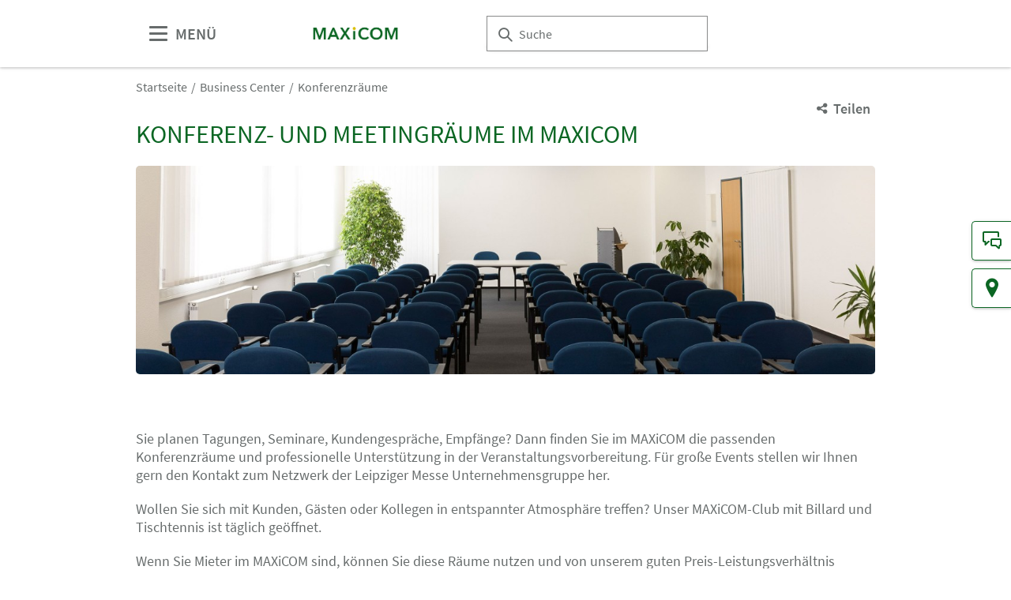

--- FILE ---
content_type: text/html;charset=UTF-8
request_url: https://www.maxicom.de/de/business-center/konferenzraeume/
body_size: 6288
content:
<!DOCTYPE html>
<html lang="de">

<head>
	
	<script src="https://cdn.consentmanager.net/delivery/autoblocking/dbe3bc35aa9a.js"
        type="text/javascript"
        data-cmp-ab="1"
        data-cmp-host="c.delivery.consentmanager.net"
        data-cmp-cdn="cdn.consentmanager.net"
        data-cmp-codesrc="1">
</script>
	<title>Konferenzräume | MAXiCOM</title>
	<meta http-equiv="Content-Type" content="text/html; charset=UTF-8">
	<meta name="viewport" content="width=device-width, initial-scale=1.0">
	<link rel="canonical" href="https://www.maxicom.de/de/business-center/konferenzraeume/">

	

	<link rel="shortcut icon" href="/files/maxicom/master/media/globale-medien/messe-logos/maxicom/maxicom-favicon.png">
	<link rel="icon" href="/files/maxicom/master/media/globale-medien/messe-logos/maxicom/maxicom-favicon.png">
	<link rel="apple-touch-icon" size="180x180" href="/files/maxicom/master/media/globale-medien/messe-logos/maxicom/maxicom-apple-touch-icon.png"/>

	<meta name="description" content="Konferenzräume">
	
	<meta property="og:type" content="website">
	<meta property="og:site_name" content="MAXiCOM">
	<meta property="og:url" content="https://www.maxicom.de/de/business-center/konferenzraeume/">
	<meta property="og:title"
		  content="Konferenzräume | MAXiCOM">
	<meta property="og:description" content="Konferenzräume">
	<meta property="og:image" content="https://www.maxicom.de/files/maxicom/media/placeholder/placeholder_16_9_l.png">

	
		
		<!-- Google Tag Manager -->
		<script data-cmp-vendor="c5762" type="text/plain" class="cmplazyload" >//<![CDATA[
		(function(w,d,s,l,i){w[l]=w[l]||[];w[l].push({'gtm.start':
		new Date().getTime(),event:'gtm.js'});var f=d.getElementsByTagName(s)[0],
		j=d.createElement(s),dl=l!='dataLayer'?'&l='+l:'';j.async=true;j.src=
		'https://www.googletagmanager.com/gtm.js?id='+i+dl;f.parentNode.insertBefore(j,f);
		})(window,document,'script','dataLayer',"GTM-W29VDMM");//]]>
		</script>
		<!-- End Google Tag Manager -->
	
	
	<script>//<![CDATA[
	document.config = {
		lang : "de",
		fairIdentifier: "maxicom",
		dateFormat : "DD.MM.YYYY",
		dateTimeFormat: "DD.MM.YYYY HH:mm",
		dateFormatWithoutYear: "DD.MM.",
		dateFormatMonthAndYear: "MM.YYYY",
		timeFormat: "HH:mm",
		timezone: "Europe\/Berlin",
		advertisement: {
			siteId : null,
			pageId : null,
			reviveServer: null,
			reviveId: null,
			reviveZoneIds: []
		},
		displayAgendaPersonsAsBadges : true,
        requiredRegistrationPlusOverlayFields: null,
		trackingConfig: null,
		
		
			savedItems: [],
		
		loginEnabled: false,
		loggedIn: false,
		loginUrl: "",
        hallPlanUrl: null
	}//]]>
	</script>


	
<link rel="preload" href="/files/assets/fonts/SourceSansPro-Light.ttf" type="font/ttf" as="font" crossorigin="anonymous">
<link rel="preload" href="/files/assets/fonts/SourceSansPro-Regular.ttf" type="font/ttf" as="font" crossorigin="anonymous">
<link rel="preload" href="/files/assets/fonts/SourceSansPro-SemiBold.ttf" type="font/ttf" as="font" crossorigin="anonymous">
<link rel="preload" href="/files/assets/fonts/SourceSansPro-Bold.ttf" type="font/ttf" as="font" crossorigin="anonymous">
<link rel="preload" href="/files/assets/fonts/lm_icons.ttf" type="font/ttf" as="font" crossorigin="anonymous">
<link rel="preload" href="/files/assets/fonts/lm_icons.woff" type="font/woff" as="font" crossorigin="anonymous">
<link rel="preload" href="/files/assets/fonts/lm_icons.eot" type="application/vnd.ms-fontobject" as="font" crossorigin="anonymous">


	<link rel="stylesheet" href="/files/assets/css/main.css" crossorigin="anonymous">
	
	<link type="text/css" rel="stylesheet" href="/files/assets/css/app.css" crossorigin="anonymous">
	
	
	
	<script src="/files/assets/js/app.js" defer></script>
	

	
</head>

<body class="page-layout--1col theme-maxicom">

		<noscript><iframe src="https//www.googletagmanager.com/ns.html?id=GTM-W29VDMM" height="0" width="0" style="display:none;visibility:hidden"></iframe></noscript>
	

<header class="header-accessible js-header-accessible">

	<!-- Main row -->
	

	<!-- Main row -->
	<div class="header-accessible__main-row">
		<div class="header__main-row__wrapper container">

			<div class="header-accessible__mobile-triggers">
				<button class="btn btn--unstyled js-navigation-accessible-open">
					<span class="visually-hidden">Menü öffnen</span>
					<i class="icon icon-navigation-menu"></i>
				</button>
				<button class="btn btn--unstyled js-search-bar-toggle-trigger">
					<span class="visually-hidden">Suche ein-/ausblenden</span>
					<i class="icon icon-search-alternate"></i>
				</button>
			</div>


			<!-- Desktop trigger -->
			<div class="header-accessible__main-menue--desktop">
				<button class="btn btn--unstyled js-navigation-accessible-open">
					<i class="icon icon-navigation-menu"></i>
					<span>
						MENÜ
					</span>
				</button>
			</div>

			<!-- Tablet trigger -->
			<div class="header-accessible__tablet-trigger">
				<div>
					<button class="btn btn--unstyled js-search-bar-toggle-trigger">
						<span class="visually-hidden">Suche ein-/ausblenden</span>
						<i class="icon icon-search-alternate"></i>
					</button>
					<span>
						SUCHE
					</span>
				</div>
			</div>
			<!-- / Tablet trigger -->

			<!-- Branding -->
			<div class="header-accessible__branding">
				<a href="/de/">
					<img src="/files/maxicom/master/media/globale-medien/messe-logos/maxicom/maxicom.png" alt="MAXiCOM-Logo"
						title="MAXiCOM-Logo" class="header-accessible__branding__img" />
				</a>
			</div>
			<!-- / Branding -->

			<!-- Search bar -->
			<form class="header-accessible__search-bar js-search-bar" action="/de/suche/">
				<div class="search-wrapper">
					<input class="input with-suggester" name="q" type="text" autocomplete="off"
						placeholder="Suche" title="Suchbegriff eingeben" />
						<i class="icon icon-search-alternate"></i>
						<span class="visually-hidden">Suche</span>
				</div>
			</form>
			<!-- / Search bar -->

			<!-- Parent branding -->
			<div class="header-accessible__branding header-accessible__branding--parent">
				<!-- Optional -->
				
					
				
			</div>
			<!-- / Parent branding -->

			<!-- Action list -->
			<ul class="header-accessible__action-list header-accessible__action-list--desktop">
				<!-- Language Switch -->
				
				
				
				
			</ul>
		</div>
	</div>
	<!-- / Main row -->

	<!-- Sub Header (hide on down, show on up) -->
	
	<!-- / Sub Header -->




	<!-- Print row -->
	

	<div class="for-print">
		<div class="logo-branding">
			<img src="/files/maxicom/master/media/globale-medien/messe-logos/maxicom/maxicom.png" alt="MAXiCOM-Logo"
				 title="MAXiCOM-Logo" class="header__branding__img" />
		</div>
		<div class="lm-logo">
			
		</div>
	</div>



	<!-- Navigation -->
	
    <!-- Navigation -->
    <div class="navigation-overlay js-header-accessible-navigation">
        <div class="navigation-overlay__content">
            <div class="navigation-overlay__columns">
                <!-- LEVEL 1 -->
                <div class="navigation-overlay__level navigation-overlay__level--l1">
                    <button class="navigation-overlay__close-btn js-navigation-accessible-close">
                        <i class="icon icon-close"></i>
                    </button>
                    <!-- Branding Block -->
                    <div class="navigation-overlay__branding-block">
                        <div class="navigation-overlay__branding-block-logo">
                            <a href="/de/">
                                <img src="/files/maxicom/master/media/globale-medien/messe-logos/maxicom/maxicom.png" alt="MAXiCOM-Logo"
                                     title="MAXiCOM-Logo" class="navigation-overlay__branding__img" />
                            </a>
                        </div>
                        <div class="navigation-overlay__branding-block-date">
                            
                        </div>
                    </div>
                    <!-- / Branding Block -->

                    <ul class="navigation-list">
                        <li>
                            <!-- Level Indication -->
                            <div class="navigation-overlay__heading">
                                Menü
                            </div>
                        </li>

                        <li
                                class="navigation-list__item"
                        >
                            
                            
                                <a class="navigation-list__link" href="/de/ueber-uns/">
                                    <span class="navigation-list__label">Über uns</span>
                                </a>
                            
                        </li>

                        <li
                                class="navigation-list__item"
                        >
                            
                            
                                <a class="navigation-list__link" href="/de/leistungen/">
                                    <span class="navigation-list__label">Leistungen</span>
                                </a>
                            
                        </li>

                        <li
                                class="navigation-list__item"
                        >
                            
                                <a class="navigation-list__link navigation-list__link-toggle"
                                        data-target-el="l2-2" data-target-level="2">

                                        <span class="navigation-list__label">Business Center</span>
                                        <i class="icon icon-arrow-right navigation-list__arrow"></i>
                                </a>
                            
                            
                        </li>

                        <li
                                class="navigation-list__item"
                        >
                            
                            
                                <a class="navigation-list__link" href="/de/team/">
                                    <span class="navigation-list__label">Team</span>
                                </a>
                            
                        </li>
                        <!-- / Navigation L1 -->
                    </ul>

                    <!-- Action List -->
                    <ul class="navigation-list transparent-mobile">
                        
                        
                    </ul>
                    <!-- / Action List -->

                    <!-- Metalinks -->
                    <ul class="metalink-list">
                        <li class="metalink-list__item">
                            <a class="link link--unstyled metalink-list__link"
                               href="/de/team/">

                                <i class="icon icon-conversation-chat-1-alternate"></i>
                                

                                
                                <span class="metalink-list__label">Kontakt</span>
                            </a>
                        </li>
                        <li class="metalink-list__item">
                            <a class="link link--unstyled metalink-list__link"
                               href="/de/business-center/lage-anreise/">

                                <i class="icon icon-pin"></i>
                                

                                
                                <span class="metalink-list__label">Anfahrt</span>
                            </a>
                        </li>

                    </ul>
                    <!-- / Metalinks -->

                </div>

                <!-- LEVEL 2 -->
                <div class="navigation-overlay__level navigation-overlay__level--l2">
                    <button class="navigation-overlay__close-btn js-navigation-accessible-close">
                        <i class="icon icon-close"></i>
                    </button>
                    <!-- Branding Block -->
                    <div class="navigation-overlay__branding-block">
                        <div class="navigation-overlay__branding-block-logo transparent-mobile">
                            <a href="/de/">
                                <img src="/files/maxicom/master/media/globale-medien/messe-logos/maxicom/maxicom.png" alt="MAXiCOM-Logo"
                                     title="MAXiCOM-Logo" class="navigation-overlay__branding__img" />
                            </a>
                        </div>
                        <div class="navigation-overlay__branding-block-date transparent-mobile">
                            
                        </div>
                    </div>
                    <!-- / Branding Block -->

                    <div class="navigation-list">

                        <!-- Navigation L2 -->
                        
                        
                        <ul id="l2-2"
                            class="navigation-list navigation-list--l2 is-active">

                            <!-- Back button (mobile only) -->
                            <li>
                                <a href="#" class="navigation-overlay__back-btn transparent-mobile navigation-list__link-toggle"
                                   data-target-level="1" data-target-el="l1-2">
                                    <i class="icon icon-arrow-left"></i> Zurück
                                </a>
                            </li>

                            <!-- Level Indication (mobile only) -->
                            <li>
                                <div class="navigation-overlay__heading transparent-mobile">
                                    Business Center
                                </div>
                            </li>

                            <li class="navigation-list__item"
                            >

                                

                                
                                    <a class="navigation-list__link" href="/de/business-center/ueberblick/">
                                        <span class="navigation-list__label">Überblick</span>
                                    </a>
                                
                            </li>

                            <li class="navigation-list__item"
                            >

                                

                                
                                    <a class="navigation-list__link" href="/de/business-center/bueros/">
                                        <span class="navigation-list__label">Büros</span>
                                    </a>
                                
                            </li>

                            <li class="navigation-list__item"
                            >

                                

                                
                                    <a class="navigation-list__link" href="/de/business-center/konferenzraeume/">
                                        <span class="navigation-list__label">Konferenzräume</span>
                                    </a>
                                
                            </li>

                            <li class="navigation-list__item"
                            >

                                

                                
                                    <a class="navigation-list__link" href="/de/business-center/lage-anreise/">
                                        <span class="navigation-list__label">Lage und Anreise</span>
                                    </a>
                                
                            </li>

                            <li class="navigation-list__item"
                            >

                                

                                
                                    <a class="navigation-list__link" href="/de/business-center/downloads/">
                                        <span class="navigation-list__label">Downloads</span>
                                    </a>
                                
                            </li>
                        </ul>
                        
                        <!-- / Navigation L2 -->
                    </div>

                    <!-- News Element -->
                    
                    <!-- / News Element -->
                </div>


                <!-- LEVEL 3 -->
                <div class="navigation-overlay__level navigation-overlay__level--l3">
                    <button class="navigation-overlay__close-btn js-navigation-accessible-close">
                        <i class="icon icon-close"></i>
                    </button>
                    <!-- Branding Block -->
                    <div class="navigation-overlay__branding-block">
                        <div class="navigation-overlay__branding-block-logo transparent-mobile">
                            <a href="/de/">
                                <img src="/files/maxicom/master/media/globale-medien/messe-logos/maxicom/maxicom.png" alt="MAXiCOM-Logo"
                                     title="MAXiCOM-Logo" class="navigation-overlay__branding__img" />
                            </a>
                        </div>
                        <div class="navigation-overlay__branding-block-date transparent-mobile">
                            
                        </div>
                    </div>
                    <!-- / Branding Block -->

                    <div class="navigation-list">
                        <!-- Navigation L3 -->
                        
                            
                                
                            
                                
                            
                                
                            
                                
                            
                                
                            
                        
                    </div>
                </div>

            </div>
        </div>
    </div>



</header>
<div class="container">
	<nav aria-label="breadcrumb">
		<ol class="breadcrumb">
			
	
		
		<li class="breadcrumb__item">
			<a href="/de/" title="Startseite" alt="Startseite">
				Startseite
			</a>
		</li>
	
	
		
	
		
		<li class="breadcrumb__item">
			<a href="/de/business-center/ueberblick/" title="Business Center" alt="Business Center">
				Business Center
			</a>
		</li>
	
	
		
	
		<li class="breadcrumb__item" aria-current="page">
			<a href="/de/business-center/konferenzraeume/" alt="Konferenzräume"
					title="Konferenzräume">
					Konferenzräume
			</a>
		</li>
		
	
	

	

	

		</ol>
	</nav>
</div>

	<ul class="side-bar">

		

		
		<li class="side-bar__item">
			<a href="/de/team/" class="link link--unstyled" alt="Kontakt"> 
				<i class="icon icon-conversation-chat-1-alternate"> </i>
				
				<span class="side-bar__item__label">Kontakt</span>
			</a>
		</li>
		<li class="side-bar__item">
			<a href="/de/business-center/lage-anreise/" class="link link--unstyled" alt="Anfahrt"> 
				<i class="icon icon-pin"> </i>
				
				<span class="side-bar__item__label">Anfahrt</span>
			</a>
		</li>
	</ul>

<button class="btn btn--secondary scroll-top-button js-scroll-top" title="Zum Seitenanfang">
	<span class="visually-hidden">Zum Seitenanfang</span> <i class="icon icon-arrow-up-1"></i>
</button>


<div class="container">
	<div class="sharing-dropdown js-sharing-dropdown">

	<button class="sharing-dropdown__trigger link link--icon link--static link--secondary js-sharing-dropdown-trigger">
		<i class="icon icon-share"></i>
		<span>Teilen</span>
	</button>

	<div class="sharing-dropdown__list" ><ul class="social-bar">
	<li class="social-bar__item">
		<a href="https://www.facebook.com/sharer/sharer.php?u=https%3A%2F%2Fwww.maxicom.de%2Fde%2Fbusiness-center%2Fkonferenzraeume%2F"
				target="_blank" class="social-btn social-btn--facebook" rel="noreferrer" alt="facebook">
			<i class="icon icon-social-media-facebook-1"></i>
		</a>
	</li>
	<li class="social-bar__item">
		<a href="https://x.com/intent/post?url=https%3A%2F%2Fwww.maxicom.de%2Fde%2Fbusiness-center%2Fkonferenzraeume%2F&amp;text=Konferenzr%C3%A4ume"
				target="_blank" class="social-btn social-btn--x"
				rel="noreferrer" alt="x">
			<i class="icon social-btn-icon"></i>
		</a>
	</li>
	<li class="social-bar__item">
		<a href="http://pinterest.com/pin/create/button?url=https%3A%2F%2Fwww.maxicom.de%2Fde%2Fbusiness-center%2Fkonferenzraeume%2F&amp;media=https%3A%2F%2Fwww.maxicom.de%2Ffiles%2Fmaxicom%2Fmedia%2Fplaceholder%2Fplaceholder_16_9_l.png&amp;description=Konferenzr%C3%A4ume"
				target="_blank"
		   		rel="noreferrer"
		    	alt="pinterest"
		   		class="social-btn social-btn--pinterest">
			<i class="icon icon-social-pinterest"></i>
		</a>
	</li>
	<li class="social-bar__item">
		<a href="https://www.xing.com/social_plugins/share?url=https%3A%2F%2Fwww.maxicom.de%2Fde%2Fbusiness-center%2Fkonferenzraeume%2F"
				target="_blank" class="social-btn social-btn--xing" rel="noreferrer" alt="xing">
			<i class="icon icon-social-media-xing"></i>
		</a>
	</li>
	<li class="social-bar__item">
		<a href="https://www.linkedin.com/cws/share?url=https%3A%2F%2Fwww.maxicom.de%2Fde%2Fbusiness-center%2Fkonferenzraeume%2F"
		   target="_blank" class="social-btn social-btn--linkedin" rel="noreferrer" alt="linkedIn">
			<i class="icon icon icon-professional-network-linkedin"></i>
		</a>
	</li>
	<li class="social-bar__item">
		<a href="https://mastodon.social/share?textKonferenzr%C3%A4ume&amp;url=https%3A%2F%2Fwww.maxicom.de%2Fde%2Fbusiness-center%2Fkonferenzraeume%2F"
		   target="_blank" class="social-btn social-btn--mastodon" rel="noreferrer" alt="Mastodon">
			<i class="icon social-btn-icon"></i>
		</a>
	</li>
	<li class="social-bar__item">
		<a href="https://www.threads.net/intent/post?text=Konferenzr%C3%A4ume&amp;url=https%3A%2F%2Fwww.maxicom.de%2Fde%2Fbusiness-center%2Fkonferenzraeume%2F"
		   target="_blank" class="social-btn social-btn--threads" rel="noreferrer" alt="Threads">
			<i class="icon social-btn-icon"></i>
		</a>
	</li>
	<li class="social-bar__item">
		<a href="mailto:?subject=Konferenzr%C3%A4ume&amp;body=Konferenzr%C3%A4ume%20https%3A%2F%2Fwww.maxicom.de%2Fde%2Fbusiness-center%2Fkonferenzraeume%2F"
			target="_blank" class="social-btn social-btn--email" rel="noreferrer" alt="email">
			<i class="icon icon-paginate-filter-mail"></i>
		</a>
	</li>
	
	<li class="social-bar__item d-lg-none">
		<a href="whatsapp://send?text=Konferenzr%C3%A4ume%20https%3A%2F%2Fwww.maxicom.de%2Fde%2Fbusiness-center%2Fkonferenzraeume%2F"
				target="_blank" class="social-btn social-btn--whatsapp" rel="noreferrer" alt="whatsapp">
			<i class="icon icon-messaging-whatsapp"></i>
		</a>
	</li>
</ul>
</div>

</div>

	<div class="sticky-content">
		
	</div>

	


	<div class="main-content">
		<div class="main-content__col">

			

			

	
	
		
		<span id="anchor_267435"></span>
	

	
	
		
		<section class="main-section flow">

	<h1>Konferenz- und Meetingräume im MAXiCOM</h1>

	
	<figure>

		
		

		
		

			
			<img src="/files/maxicom/media/startseite/bildergalerie/mcm-21-tr-0369_124_35_l.jpg"
				 srcset="/files/maxicom/media/startseite/bildergalerie/mcm-21-tr-0369_124_35_s.jpg 750w, /files/maxicom/media/startseite/bildergalerie/mcm-21-tr-0369_124_35_m.jpg 1024w, /files/maxicom/media/startseite/bildergalerie/mcm-21-tr-0369_124_35_l.jpg"
				 class="image image--rounded" alt="Innenansicht eines Konferenzraums" title="Innenansicht eines Konferenzraums"/>

			
			

		

		

	</figure>
	

	
	
	<div class="row flow">

		

		<div class="col-lg-12 order-2 order-lg-1 col-12 flow">
			
		</div>

	</div>

</section>
	

	
	
		
		<span id="anchor_286470"></span>
	

	
	
		
		<section class="main-section flow">

	

	
	
	

	
	
	<div class="row flow">

		

		<div class="col-lg-12 order-2 order-lg-1 col-12 flow">
			<p>Sie planen Tagungen, Seminare, Kundengespräche, Empfänge? Dann finden Sie im MAXiCOM die passenden Konferenzräume und professionelle Unterstützung in der Veranstaltungsvorbereitung. Für große Events stellen wir Ihnen gern den Kontakt zum Netzwerk der Leipziger Messe Unternehmensgruppe her.</p><p>Wollen Sie sich mit Kunden, Gästen oder Kollegen in entspannter Atmosphäre treffen? Unser MAXiCOM-Club mit Billard und Tischtennis ist täglich geöffnet.</p><p>Wenn Sie Mieter im MAXiCOM sind, können Sie diese Räume nutzen und von unserem guten Preis-Leistungsverhältnis profitieren. Ihre Gäste können bequem auf unserem Besucherparkplatz direkt am Haus parken.</p>
		</div>

	</div>

</section>
	

	
	
		
		<span id="anchor_284294"></span>
	

	
	
		
		<section class="main-section flow">

	
	
	
	
	

	<div class="accordion js-accordion">

		<div class="accordion__title js-accordion-trigger">
			<h3>Konferenzraum &quot;Berlin&quot;, 2. Etage</h3>
		</div>

		<div class="accordion__body">
			<div class="accordion__body__inner flow">

				

					
					
						

	

	
	
	

	
	
	<div class="row flow">

		

		<div class="col-lg-12 order-2 order-lg-1 col-12 flow">
			<p><b>Größe:</b> 113 m²<br><b>Kapazität:</b> je nach Bestuhlung ca. 40 Personen<br><b>Ausstattung:</b></p><p><ul><li>Klimatisierung</li><li>Internetzugang</li><li>Telefonanschluss</li><li>moderne Video-, Konferenz- und IT-Technik</li></ul></p>
		</div>

	</div>


					

					
					

				

					
					
						

    

   

    
        <ul class="image-gallery js-image-gallery">

            

                <!-- One Image -->
                <li class="image-gallery__item">
                    <a href="/files/maxicom/media/fotos/ueberarbeitung-2025/mcm-23-tr-0060.jpg"
                       data-download="false"
                       data-gall="image-gallery-1"
                       class="image-gallery__link venobox js-image-gallery-modal">
                        <img data-src="/files/maxicom/media/fotos/ueberarbeitung-2025/mcm-23-tr-0060_1_1_s.jpg"
                             src="data:image/svg+xml,%3Csvg xmlns='http://www.w3.org/2000/svg' viewBox='0 0 16 9'%3E%3C/svg%3E"
                             class="image-gallery__image image image--rounded lazy"/>
                    </a>
                </li>

                <!-- 4 Images -->
                

            

                <!-- One Image -->
                <li class="image-gallery__item">
                    <a href="/files/maxicom/media/fotos/ueberarbeitung-2025/mcm-23-tr-0061.jpg"
                       data-download="false"
                       data-gall="image-gallery-1"
                       class="image-gallery__link venobox js-image-gallery-modal">
                        <img data-src="/files/maxicom/media/fotos/ueberarbeitung-2025/mcm-23-tr-0061_1_1_s.jpg"
                             src="data:image/svg+xml,%3Csvg xmlns='http://www.w3.org/2000/svg' viewBox='0 0 16 9'%3E%3C/svg%3E"
                             class="image-gallery__image image image--rounded lazy"/>
                    </a>
                </li>

                <!-- 4 Images -->
                

            

                <!-- One Image -->
                <li class="image-gallery__item">
                    <a href="/files/maxicom/media/fotos/ueberarbeitung-2025/mcm-23-tr-0068.jpg"
                       data-download="false"
                       data-gall="image-gallery-1"
                       class="image-gallery__link venobox js-image-gallery-modal">
                        <img data-src="/files/maxicom/media/fotos/ueberarbeitung-2025/mcm-23-tr-0068_1_1_s.jpg"
                             src="data:image/svg+xml,%3Csvg xmlns='http://www.w3.org/2000/svg' viewBox='0 0 16 9'%3E%3C/svg%3E"
                             class="image-gallery__image image image--rounded lazy"/>
                    </a>
                </li>

                <!-- 4 Images -->
                

            

                <!-- One Image -->
                <li class="image-gallery__item">
                    <a href="/files/maxicom/media/fotos/ueberarbeitung-2025/mcm-23-tr-0072.jpg"
                       data-download="false"
                       data-gall="image-gallery-1"
                       class="image-gallery__link venobox js-image-gallery-modal">
                        <img data-src="/files/maxicom/media/fotos/ueberarbeitung-2025/mcm-23-tr-0072_1_1_s.jpg"
                             src="data:image/svg+xml,%3Csvg xmlns='http://www.w3.org/2000/svg' viewBox='0 0 16 9'%3E%3C/svg%3E"
                             class="image-gallery__image image image--rounded lazy"/>
                    </a>
                </li>

                <!-- 4 Images -->
                

            

                <!-- One Image -->
                <li class="image-gallery__item">
                    <a href="/files/maxicom/media/fotos/ueberarbeitung-2025/mcm-23-tr-0079.jpg"
                       data-download="false"
                       data-gall="image-gallery-1"
                       class="image-gallery__link venobox js-image-gallery-modal">
                        <img data-src="/files/maxicom/media/fotos/ueberarbeitung-2025/mcm-23-tr-0079_1_1_s.jpg"
                             src="data:image/svg+xml,%3Csvg xmlns='http://www.w3.org/2000/svg' viewBox='0 0 16 9'%3E%3C/svg%3E"
                             class="image-gallery__image image image--rounded lazy"/>
                    </a>
                </li>

                <!-- 4 Images -->
                

            
        </ul>
    

					

					
					

				
			</div>
		</div>
	</div>

	<div class="accordion js-accordion">

		<div class="accordion__title js-accordion-trigger">
			<h3>Konferenzraum &quot;Dresden&quot;, 2. Etage</h3>
		</div>

		<div class="accordion__body">
			<div class="accordion__body__inner flow">

				

					
					
						

	

	
	
	

	
	
	<div class="row flow">

		

		<div class="col-lg-12 order-2 order-lg-1 col-12 flow">
			<p><b>Größe: </b>47 m²<br><b>Kapazität:</b> bis ca. 12 Personen<br><b>Ausstattung:</b></p><p><ul><li>Internetzugang</li><li>Telefonkonferenztechnik</li><li>Klimaanlage</li></ul></p><p></p>
		</div>

	</div>


					

					
					

				

					
					
						

    

   

    
        <ul class="image-gallery js-image-gallery">

            

                <!-- One Image -->
                <li class="image-gallery__item">
                    <a href="/files/maxicom/media/fotos/ueberarbeitung-2025/mcm-23-tr-0076.jpg"
                       data-download="false"
                       data-gall="image-gallery-2"
                       class="image-gallery__link venobox js-image-gallery-modal">
                        <img data-src="/files/maxicom/media/fotos/ueberarbeitung-2025/mcm-23-tr-0076_1_1_s.jpg"
                             src="data:image/svg+xml,%3Csvg xmlns='http://www.w3.org/2000/svg' viewBox='0 0 16 9'%3E%3C/svg%3E"
                             class="image-gallery__image image image--rounded lazy"/>
                    </a>
                </li>

                <!-- 4 Images -->
                

            

                <!-- One Image -->
                <li class="image-gallery__item">
                    <a href="/files/maxicom/media/fotos/ueberarbeitung-2025/mcm-23-tr-0087.jpg"
                       data-download="false"
                       data-gall="image-gallery-2"
                       class="image-gallery__link venobox js-image-gallery-modal">
                        <img data-src="/files/maxicom/media/fotos/ueberarbeitung-2025/mcm-23-tr-0087_1_1_s.jpg"
                             src="data:image/svg+xml,%3Csvg xmlns='http://www.w3.org/2000/svg' viewBox='0 0 16 9'%3E%3C/svg%3E"
                             class="image-gallery__image image image--rounded lazy"/>
                    </a>
                </li>

                <!-- 4 Images -->
                

            

                <!-- One Image -->
                <li class="image-gallery__item">
                    <a href="/files/maxicom/media/fotos/ueberarbeitung-2025/mcm-23-tr-0090.jpg"
                       data-download="false"
                       data-gall="image-gallery-2"
                       class="image-gallery__link venobox js-image-gallery-modal">
                        <img data-src="/files/maxicom/media/fotos/ueberarbeitung-2025/mcm-23-tr-0090_1_1_s.jpg"
                             src="data:image/svg+xml,%3Csvg xmlns='http://www.w3.org/2000/svg' viewBox='0 0 16 9'%3E%3C/svg%3E"
                             class="image-gallery__image image image--rounded lazy"/>
                    </a>
                </li>

                <!-- 4 Images -->
                

            

                <!-- One Image -->
                <li class="image-gallery__item">
                    <a href="/files/maxicom/media/fotos/ueberarbeitung-2025/mcm-23-tr-0093.jpg"
                       data-download="false"
                       data-gall="image-gallery-2"
                       class="image-gallery__link venobox js-image-gallery-modal">
                        <img data-src="/files/maxicom/media/fotos/ueberarbeitung-2025/mcm-23-tr-0093_1_1_s.jpg"
                             src="data:image/svg+xml,%3Csvg xmlns='http://www.w3.org/2000/svg' viewBox='0 0 16 9'%3E%3C/svg%3E"
                             class="image-gallery__image image image--rounded lazy"/>
                    </a>
                </li>

                <!-- 4 Images -->
                

            

                <!-- One Image -->
                <li class="image-gallery__item">
                    <a href="/files/maxicom/media/fotos/ueberarbeitung-2025/mcm-23-tr-0095.jpg"
                       data-download="false"
                       data-gall="image-gallery-2"
                       class="image-gallery__link venobox js-image-gallery-modal">
                        <img data-src="/files/maxicom/media/fotos/ueberarbeitung-2025/mcm-23-tr-0095_1_1_s.jpg"
                             src="data:image/svg+xml,%3Csvg xmlns='http://www.w3.org/2000/svg' viewBox='0 0 16 9'%3E%3C/svg%3E"
                             class="image-gallery__image image image--rounded lazy"/>
                    </a>
                </li>

                <!-- 4 Images -->
                

            
        </ul>
    

					

					
					

				
			</div>
		</div>
	</div>

	<div class="accordion js-accordion">

		<div class="accordion__title js-accordion-trigger">
			<h3>Konferenzraum &quot;Sachsen&quot;, 2. Etage</h3>
		</div>

		<div class="accordion__body">
			<div class="accordion__body__inner flow">

				

					
					
						

	

	
	
	

	
	
	<div class="row flow">

		

		<div class="col-lg-12 order-2 order-lg-1 col-12 flow">
			<p><b>Größe:</b> 132 m²<br><b>Kapazität:</b> bis ca. 100 Personen<br><b>Ausstattung:</b> Internetzugang<br><ul><li>Individuelle Bestuhlung möglich: z.B. Reihen- oder Blockbestuhlung, U-form</li></ul></p>
		</div>

	</div>


					

					
					

				

					
					
						

    

   

    
        <ul class="image-gallery js-image-gallery">

            

                <!-- One Image -->
                <li class="image-gallery__item">
                    <a href="/files/maxicom/media/fotos/ueberarbeitung-2025/mcm-23-tr-0101.jpg"
                       data-download="false"
                       data-gall="image-gallery-3"
                       class="image-gallery__link venobox js-image-gallery-modal">
                        <img data-src="/files/maxicom/media/fotos/ueberarbeitung-2025/mcm-23-tr-0101_1_1_s.jpg"
                             src="data:image/svg+xml,%3Csvg xmlns='http://www.w3.org/2000/svg' viewBox='0 0 16 9'%3E%3C/svg%3E"
                             class="image-gallery__image image image--rounded lazy"/>
                    </a>
                </li>

                <!-- 4 Images -->
                

            

                <!-- One Image -->
                <li class="image-gallery__item">
                    <a href="/files/maxicom/media/business-center/konferenz/sachsen/mcm-21-tr-0358.jpg"
                       alt="Konferenzraum &quot;Sachsen&quot;"
                       data-download="false"
                       data-gall="image-gallery-3"
                       class="image-gallery__link venobox js-image-gallery-modal">
                        <img data-src="/files/maxicom/media/business-center/konferenz/sachsen/mcm-21-tr-0358_1_1_s.jpg"
                             src="data:image/svg+xml,%3Csvg xmlns='http://www.w3.org/2000/svg' viewBox='0 0 16 9'%3E%3C/svg%3E"
                             class="image-gallery__image image image--rounded lazy" alt="Konferenzraum &quot;Sachsen&quot;" title="Konferenzraum &quot;Sachsen&quot;"/>
                    </a>
                </li>

                <!-- 4 Images -->
                

            

                <!-- One Image -->
                <li class="image-gallery__item">
                    <a href="/files/maxicom/media/business-center/konferenz/sachsen/mcm-21-tr-0387.jpg"
                       alt="Konferenzraum &quot;Sachsen&quot;"
                       data-download="false"
                       data-gall="image-gallery-3"
                       class="image-gallery__link venobox js-image-gallery-modal">
                        <img data-src="/files/maxicom/media/business-center/konferenz/sachsen/mcm-21-tr-0387_1_1_s.jpg"
                             src="data:image/svg+xml,%3Csvg xmlns='http://www.w3.org/2000/svg' viewBox='0 0 16 9'%3E%3C/svg%3E"
                             class="image-gallery__image image image--rounded lazy" alt="Konferenzraum &quot;Sachsen&quot;" title="Konferenzraum &quot;Sachsen&quot;"/>
                    </a>
                </li>

                <!-- 4 Images -->
                

            
        </ul>
    

					

					
					

				
			</div>
		</div>
	</div>

	<div class="accordion js-accordion">

		<div class="accordion__title js-accordion-trigger">
			<h3>MAXiCOM-Club</h3>
		</div>

		<div class="accordion__body">
			<div class="accordion__body__inner flow">

				

					
					
						

	

	
	
	

	
	
	<div class="row flow">

		

		<div class="col-lg-12 order-2 order-lg-1 col-12 flow">
			<p><b>Ausstattung:</b></p><p><ul><li>Billard</li><li>Tischtennis</li></ul></p>
		</div>

	</div>


					

					
					

				

					
					
						

    

   

    
        <ul class="image-gallery js-image-gallery">

            

                <!-- One Image -->
                <li class="image-gallery__item">
                    <a href="/files/maxicom/media/fotos/ueberarbeitung-2025/mcm-23-tr-0105.jpg"
                       data-download="false"
                       data-gall="image-gallery-4"
                       class="image-gallery__link venobox js-image-gallery-modal">
                        <img data-src="/files/maxicom/media/fotos/ueberarbeitung-2025/mcm-23-tr-0105_1_1_s.jpg"
                             src="data:image/svg+xml,%3Csvg xmlns='http://www.w3.org/2000/svg' viewBox='0 0 16 9'%3E%3C/svg%3E"
                             class="image-gallery__image image image--rounded lazy"/>
                    </a>
                </li>

                <!-- 4 Images -->
                

            

                <!-- One Image -->
                <li class="image-gallery__item">
                    <a href="/files/maxicom/media/fotos/ueberarbeitung-2025/mcm-23-tr-0131.jpg"
                       data-download="false"
                       data-gall="image-gallery-4"
                       class="image-gallery__link venobox js-image-gallery-modal">
                        <img data-src="/files/maxicom/media/fotos/ueberarbeitung-2025/mcm-23-tr-0131_1_1_s.jpg"
                             src="data:image/svg+xml,%3Csvg xmlns='http://www.w3.org/2000/svg' viewBox='0 0 16 9'%3E%3C/svg%3E"
                             class="image-gallery__image image image--rounded lazy"/>
                    </a>
                </li>

                <!-- 4 Images -->
                

            

                <!-- One Image -->
                <li class="image-gallery__item">
                    <a href="/files/maxicom/media/fotos/ueberarbeitung-2025/mcm-23-tr-0116.jpg"
                       data-download="false"
                       data-gall="image-gallery-4"
                       class="image-gallery__link venobox js-image-gallery-modal">
                        <img data-src="/files/maxicom/media/fotos/ueberarbeitung-2025/mcm-23-tr-0116_1_1_s.jpg"
                             src="data:image/svg+xml,%3Csvg xmlns='http://www.w3.org/2000/svg' viewBox='0 0 16 9'%3E%3C/svg%3E"
                             class="image-gallery__image image image--rounded lazy"/>
                    </a>
                </li>

                <!-- 4 Images -->
                

            

                <!-- One Image -->
                <li class="image-gallery__item">
                    <a href="/files/maxicom/media/fotos/ueberarbeitung-2025/mcm-23-tr-0113.jpg"
                       data-download="false"
                       data-gall="image-gallery-4"
                       class="image-gallery__link venobox js-image-gallery-modal">
                        <img data-src="/files/maxicom/media/fotos/ueberarbeitung-2025/mcm-23-tr-0113_1_1_s.jpg"
                             src="data:image/svg+xml,%3Csvg xmlns='http://www.w3.org/2000/svg' viewBox='0 0 16 9'%3E%3C/svg%3E"
                             class="image-gallery__image image image--rounded lazy"/>
                    </a>
                </li>

                <!-- 4 Images -->
                

            
        </ul>
    

					

					
					

				
			</div>
		</div>
	</div>

</section>
	

	
	
		
		<span id="anchor_321472"></span>
	

	
	
		
		<section class="main-section flow">

    

   

    
        <ul class="image-gallery js-image-gallery">

            

                <!-- One Image -->
                <li class="image-gallery__item">
                    <a href="/files/maxicom/media/fotos/ueberarbeitung-2025/mcm-23-tr-0069.jpg"
                       data-download="false"
                       data-gall="image-gallery-5"
                       class="image-gallery__link venobox js-image-gallery-modal">
                        <img data-src="/files/maxicom/media/fotos/ueberarbeitung-2025/mcm-23-tr-0069_1_1_s.jpg"
                             src="data:image/svg+xml,%3Csvg xmlns='http://www.w3.org/2000/svg' viewBox='0 0 16 9'%3E%3C/svg%3E"
                             class="image-gallery__image image image--rounded lazy"/>
                    </a>
                </li>

                <!-- 4 Images -->
                

            

                <!-- One Image -->
                <li class="image-gallery__item">
                    <a href="/files/maxicom/media/fotos/ueberarbeitung-2025/mcm-23-tr-0071.jpg"
                       data-download="false"
                       data-gall="image-gallery-5"
                       class="image-gallery__link venobox js-image-gallery-modal">
                        <img data-src="/files/maxicom/media/fotos/ueberarbeitung-2025/mcm-23-tr-0071_1_1_s.jpg"
                             src="data:image/svg+xml,%3Csvg xmlns='http://www.w3.org/2000/svg' viewBox='0 0 16 9'%3E%3C/svg%3E"
                             class="image-gallery__image image image--rounded lazy"/>
                    </a>
                </li>

                <!-- 4 Images -->
                

            

                <!-- One Image -->
                <li class="image-gallery__item">
                    <a href="/files/maxicom/media/fotos/ueberarbeitung-2025/mcm-23-tr-0108.jpg"
                       data-download="false"
                       data-gall="image-gallery-5"
                       class="image-gallery__link venobox js-image-gallery-modal">
                        <img data-src="/files/maxicom/media/fotos/ueberarbeitung-2025/mcm-23-tr-0108_1_1_s.jpg"
                             src="data:image/svg+xml,%3Csvg xmlns='http://www.w3.org/2000/svg' viewBox='0 0 16 9'%3E%3C/svg%3E"
                             class="image-gallery__image image image--rounded lazy"/>
                    </a>
                </li>

                <!-- 4 Images -->
                

            

                <!-- One Image -->
                <li class="image-gallery__item">
                    <a href="/files/maxicom/media/fotos/ueberarbeitung-2025/mcm-23-tr-0094.jpg"
                       data-download="false"
                       data-gall="image-gallery-5"
                       class="image-gallery__link venobox js-image-gallery-modal">
                        <img data-src="/files/maxicom/media/fotos/ueberarbeitung-2025/mcm-23-tr-0094_1_1_s.jpg"
                             src="data:image/svg+xml,%3Csvg xmlns='http://www.w3.org/2000/svg' viewBox='0 0 16 9'%3E%3C/svg%3E"
                             class="image-gallery__image image image--rounded lazy"/>
                    </a>
                </li>

                <!-- 4 Images -->
                

            

                <!-- One Image -->
                <li class="image-gallery__item">
                    <a href="/files/maxicom/media/fotos/ueberarbeitung-2025/mcm-23-tr-0122.jpg"
                       data-download="false"
                       data-gall="image-gallery-5"
                       class="image-gallery__link venobox js-image-gallery-modal">
                        <img data-src="/files/maxicom/media/fotos/ueberarbeitung-2025/mcm-23-tr-0122_1_1_s.jpg"
                             src="data:image/svg+xml,%3Csvg xmlns='http://www.w3.org/2000/svg' viewBox='0 0 16 9'%3E%3C/svg%3E"
                             class="image-gallery__image image image--rounded lazy"/>
                    </a>
                </li>

                <!-- 4 Images -->
                

            

                <!-- One Image -->
                <li class="image-gallery__item">
                    <a href="/files/maxicom/media/fotos/ueberarbeitung-2025/mcm-23-tr-0129.jpg"
                       data-download="false"
                       data-gall="image-gallery-5"
                       class="image-gallery__link venobox js-image-gallery-modal">
                        <img data-src="/files/maxicom/media/fotos/ueberarbeitung-2025/mcm-23-tr-0129_1_1_s.jpg"
                             src="data:image/svg+xml,%3Csvg xmlns='http://www.w3.org/2000/svg' viewBox='0 0 16 9'%3E%3C/svg%3E"
                             class="image-gallery__image image image--rounded lazy"/>
                    </a>
                </li>

                <!-- 4 Images -->
                

            
        </ul>
    
</section>
	


		</div>
	</div>

</div>

<footer class="footer js-footer">

	
	
	

	<!-- Links -->
	
	<!-- / Links -->

	<!--  Subfooter  -->
	<div class="sub-footer">
		<div class="container">
			<p>MAXiCOM GmbH Euro-Asia Business Center Leipzig, Messe-Allee 2, 04356 Leipzig</p>
			<!--*/ Submarke / Subbrand */-->
			
			<img src="/files/maxicom/media/content-master/contentmaster-medien/contentmaster-logos/contentmaster-lm-unternehmensgruppe-kl.jpg" class="image"/>
			<!--*/ Legal Links */-->
			<ul class="sub-footer__link-list">
				<li class="sub-footer__link-list__item">
					<a href="/de/impressum">Impressum</a>
				</li>
				<li class="sub-footer__link-list__item">
					<a href="/de/datenschutz">Datenschutz</a>
				</li>
				<li class="sub-footer__link-list__item">
					<a href="/de/informationspflichten">Informationspflichten</a>
				</li>
			</ul>
			<a href="javascript:window.print()" class="sub-footer__print-link link link--icon link--static link--secondary">
				<i class="icon icon-print-text"></i>
				<span>Seite drucken</span>
			</a>
			<div class="sub-footer__text">© Leipziger Messe | Alle Rechte vorbehalten.</div>
		</div>
	</div>

</footer>

<div class="alert-wrapper">
	<div id="notifier-component"></div>
	
</div>

<script src="/files/assets/main.js"></script>
</body>
</html>
